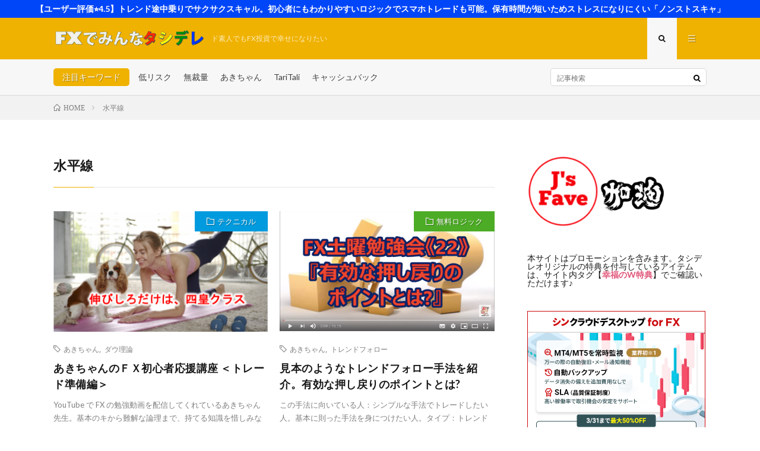

--- FILE ---
content_type: text/html; charset=UTF-8
request_url: https://fx.jzfave.info/tag/%E6%B0%B4%E5%B9%B3%E7%B7%9A/
body_size: 16366
content:
<!DOCTYPE html>
<html lang="ja" prefix="og: http://ogp.me/ns#">
<head prefix="og: http://ogp.me/ns# fb: http://ogp.me/ns/fb# article: http://ogp.me/ns/article#">
<meta charset="UTF-8">
<title>水平線│FXでみんなタシデレ</title>
<meta name='robots' content='max-image-preview:large' />
<style id='wp-img-auto-sizes-contain-inline-css' type='text/css'>
img:is([sizes=auto i],[sizes^="auto," i]){contain-intrinsic-size:3000px 1500px}
/*# sourceURL=wp-img-auto-sizes-contain-inline-css */
</style>
<style id='wp-block-library-inline-css' type='text/css'>
:root{--wp-block-synced-color:#7a00df;--wp-block-synced-color--rgb:122,0,223;--wp-bound-block-color:var(--wp-block-synced-color);--wp-editor-canvas-background:#ddd;--wp-admin-theme-color:#007cba;--wp-admin-theme-color--rgb:0,124,186;--wp-admin-theme-color-darker-10:#006ba1;--wp-admin-theme-color-darker-10--rgb:0,107,160.5;--wp-admin-theme-color-darker-20:#005a87;--wp-admin-theme-color-darker-20--rgb:0,90,135;--wp-admin-border-width-focus:2px}@media (min-resolution:192dpi){:root{--wp-admin-border-width-focus:1.5px}}.wp-element-button{cursor:pointer}:root .has-very-light-gray-background-color{background-color:#eee}:root .has-very-dark-gray-background-color{background-color:#313131}:root .has-very-light-gray-color{color:#eee}:root .has-very-dark-gray-color{color:#313131}:root .has-vivid-green-cyan-to-vivid-cyan-blue-gradient-background{background:linear-gradient(135deg,#00d084,#0693e3)}:root .has-purple-crush-gradient-background{background:linear-gradient(135deg,#34e2e4,#4721fb 50%,#ab1dfe)}:root .has-hazy-dawn-gradient-background{background:linear-gradient(135deg,#faaca8,#dad0ec)}:root .has-subdued-olive-gradient-background{background:linear-gradient(135deg,#fafae1,#67a671)}:root .has-atomic-cream-gradient-background{background:linear-gradient(135deg,#fdd79a,#004a59)}:root .has-nightshade-gradient-background{background:linear-gradient(135deg,#330968,#31cdcf)}:root .has-midnight-gradient-background{background:linear-gradient(135deg,#020381,#2874fc)}:root{--wp--preset--font-size--normal:16px;--wp--preset--font-size--huge:42px}.has-regular-font-size{font-size:1em}.has-larger-font-size{font-size:2.625em}.has-normal-font-size{font-size:var(--wp--preset--font-size--normal)}.has-huge-font-size{font-size:var(--wp--preset--font-size--huge)}.has-text-align-center{text-align:center}.has-text-align-left{text-align:left}.has-text-align-right{text-align:right}.has-fit-text{white-space:nowrap!important}#end-resizable-editor-section{display:none}.aligncenter{clear:both}.items-justified-left{justify-content:flex-start}.items-justified-center{justify-content:center}.items-justified-right{justify-content:flex-end}.items-justified-space-between{justify-content:space-between}.screen-reader-text{border:0;clip-path:inset(50%);height:1px;margin:-1px;overflow:hidden;padding:0;position:absolute;width:1px;word-wrap:normal!important}.screen-reader-text:focus{background-color:#ddd;clip-path:none;color:#444;display:block;font-size:1em;height:auto;left:5px;line-height:normal;padding:15px 23px 14px;text-decoration:none;top:5px;width:auto;z-index:100000}html :where(.has-border-color){border-style:solid}html :where([style*=border-top-color]){border-top-style:solid}html :where([style*=border-right-color]){border-right-style:solid}html :where([style*=border-bottom-color]){border-bottom-style:solid}html :where([style*=border-left-color]){border-left-style:solid}html :where([style*=border-width]){border-style:solid}html :where([style*=border-top-width]){border-top-style:solid}html :where([style*=border-right-width]){border-right-style:solid}html :where([style*=border-bottom-width]){border-bottom-style:solid}html :where([style*=border-left-width]){border-left-style:solid}html :where(img[class*=wp-image-]){height:auto;max-width:100%}:where(figure){margin:0 0 1em}html :where(.is-position-sticky){--wp-admin--admin-bar--position-offset:var(--wp-admin--admin-bar--height,0px)}@media screen and (max-width:600px){html :where(.is-position-sticky){--wp-admin--admin-bar--position-offset:0px}}

/*# sourceURL=wp-block-library-inline-css */
</style><style id='wp-block-heading-inline-css' type='text/css'>
h1:where(.wp-block-heading).has-background,h2:where(.wp-block-heading).has-background,h3:where(.wp-block-heading).has-background,h4:where(.wp-block-heading).has-background,h5:where(.wp-block-heading).has-background,h6:where(.wp-block-heading).has-background{padding:1.25em 2.375em}h1.has-text-align-left[style*=writing-mode]:where([style*=vertical-lr]),h1.has-text-align-right[style*=writing-mode]:where([style*=vertical-rl]),h2.has-text-align-left[style*=writing-mode]:where([style*=vertical-lr]),h2.has-text-align-right[style*=writing-mode]:where([style*=vertical-rl]),h3.has-text-align-left[style*=writing-mode]:where([style*=vertical-lr]),h3.has-text-align-right[style*=writing-mode]:where([style*=vertical-rl]),h4.has-text-align-left[style*=writing-mode]:where([style*=vertical-lr]),h4.has-text-align-right[style*=writing-mode]:where([style*=vertical-rl]),h5.has-text-align-left[style*=writing-mode]:where([style*=vertical-lr]),h5.has-text-align-right[style*=writing-mode]:where([style*=vertical-rl]),h6.has-text-align-left[style*=writing-mode]:where([style*=vertical-lr]),h6.has-text-align-right[style*=writing-mode]:where([style*=vertical-rl]){rotate:180deg}
/*# sourceURL=https://fx.jzfave.info/wp-includes/blocks/heading/style.min.css */
</style>
<style id='wp-block-image-inline-css' type='text/css'>
.wp-block-image>a,.wp-block-image>figure>a{display:inline-block}.wp-block-image img{box-sizing:border-box;height:auto;max-width:100%;vertical-align:bottom}@media not (prefers-reduced-motion){.wp-block-image img.hide{visibility:hidden}.wp-block-image img.show{animation:show-content-image .4s}}.wp-block-image[style*=border-radius] img,.wp-block-image[style*=border-radius]>a{border-radius:inherit}.wp-block-image.has-custom-border img{box-sizing:border-box}.wp-block-image.aligncenter{text-align:center}.wp-block-image.alignfull>a,.wp-block-image.alignwide>a{width:100%}.wp-block-image.alignfull img,.wp-block-image.alignwide img{height:auto;width:100%}.wp-block-image .aligncenter,.wp-block-image .alignleft,.wp-block-image .alignright,.wp-block-image.aligncenter,.wp-block-image.alignleft,.wp-block-image.alignright{display:table}.wp-block-image .aligncenter>figcaption,.wp-block-image .alignleft>figcaption,.wp-block-image .alignright>figcaption,.wp-block-image.aligncenter>figcaption,.wp-block-image.alignleft>figcaption,.wp-block-image.alignright>figcaption{caption-side:bottom;display:table-caption}.wp-block-image .alignleft{float:left;margin:.5em 1em .5em 0}.wp-block-image .alignright{float:right;margin:.5em 0 .5em 1em}.wp-block-image .aligncenter{margin-left:auto;margin-right:auto}.wp-block-image :where(figcaption){margin-bottom:1em;margin-top:.5em}.wp-block-image.is-style-circle-mask img{border-radius:9999px}@supports ((-webkit-mask-image:none) or (mask-image:none)) or (-webkit-mask-image:none){.wp-block-image.is-style-circle-mask img{border-radius:0;-webkit-mask-image:url('data:image/svg+xml;utf8,<svg viewBox="0 0 100 100" xmlns="http://www.w3.org/2000/svg"><circle cx="50" cy="50" r="50"/></svg>');mask-image:url('data:image/svg+xml;utf8,<svg viewBox="0 0 100 100" xmlns="http://www.w3.org/2000/svg"><circle cx="50" cy="50" r="50"/></svg>');mask-mode:alpha;-webkit-mask-position:center;mask-position:center;-webkit-mask-repeat:no-repeat;mask-repeat:no-repeat;-webkit-mask-size:contain;mask-size:contain}}:root :where(.wp-block-image.is-style-rounded img,.wp-block-image .is-style-rounded img){border-radius:9999px}.wp-block-image figure{margin:0}.wp-lightbox-container{display:flex;flex-direction:column;position:relative}.wp-lightbox-container img{cursor:zoom-in}.wp-lightbox-container img:hover+button{opacity:1}.wp-lightbox-container button{align-items:center;backdrop-filter:blur(16px) saturate(180%);background-color:#5a5a5a40;border:none;border-radius:4px;cursor:zoom-in;display:flex;height:20px;justify-content:center;opacity:0;padding:0;position:absolute;right:16px;text-align:center;top:16px;width:20px;z-index:100}@media not (prefers-reduced-motion){.wp-lightbox-container button{transition:opacity .2s ease}}.wp-lightbox-container button:focus-visible{outline:3px auto #5a5a5a40;outline:3px auto -webkit-focus-ring-color;outline-offset:3px}.wp-lightbox-container button:hover{cursor:pointer;opacity:1}.wp-lightbox-container button:focus{opacity:1}.wp-lightbox-container button:focus,.wp-lightbox-container button:hover,.wp-lightbox-container button:not(:hover):not(:active):not(.has-background){background-color:#5a5a5a40;border:none}.wp-lightbox-overlay{box-sizing:border-box;cursor:zoom-out;height:100vh;left:0;overflow:hidden;position:fixed;top:0;visibility:hidden;width:100%;z-index:100000}.wp-lightbox-overlay .close-button{align-items:center;cursor:pointer;display:flex;justify-content:center;min-height:40px;min-width:40px;padding:0;position:absolute;right:calc(env(safe-area-inset-right) + 16px);top:calc(env(safe-area-inset-top) + 16px);z-index:5000000}.wp-lightbox-overlay .close-button:focus,.wp-lightbox-overlay .close-button:hover,.wp-lightbox-overlay .close-button:not(:hover):not(:active):not(.has-background){background:none;border:none}.wp-lightbox-overlay .lightbox-image-container{height:var(--wp--lightbox-container-height);left:50%;overflow:hidden;position:absolute;top:50%;transform:translate(-50%,-50%);transform-origin:top left;width:var(--wp--lightbox-container-width);z-index:9999999999}.wp-lightbox-overlay .wp-block-image{align-items:center;box-sizing:border-box;display:flex;height:100%;justify-content:center;margin:0;position:relative;transform-origin:0 0;width:100%;z-index:3000000}.wp-lightbox-overlay .wp-block-image img{height:var(--wp--lightbox-image-height);min-height:var(--wp--lightbox-image-height);min-width:var(--wp--lightbox-image-width);width:var(--wp--lightbox-image-width)}.wp-lightbox-overlay .wp-block-image figcaption{display:none}.wp-lightbox-overlay button{background:none;border:none}.wp-lightbox-overlay .scrim{background-color:#fff;height:100%;opacity:.9;position:absolute;width:100%;z-index:2000000}.wp-lightbox-overlay.active{visibility:visible}@media not (prefers-reduced-motion){.wp-lightbox-overlay.active{animation:turn-on-visibility .25s both}.wp-lightbox-overlay.active img{animation:turn-on-visibility .35s both}.wp-lightbox-overlay.show-closing-animation:not(.active){animation:turn-off-visibility .35s both}.wp-lightbox-overlay.show-closing-animation:not(.active) img{animation:turn-off-visibility .25s both}.wp-lightbox-overlay.zoom.active{animation:none;opacity:1;visibility:visible}.wp-lightbox-overlay.zoom.active .lightbox-image-container{animation:lightbox-zoom-in .4s}.wp-lightbox-overlay.zoom.active .lightbox-image-container img{animation:none}.wp-lightbox-overlay.zoom.active .scrim{animation:turn-on-visibility .4s forwards}.wp-lightbox-overlay.zoom.show-closing-animation:not(.active){animation:none}.wp-lightbox-overlay.zoom.show-closing-animation:not(.active) .lightbox-image-container{animation:lightbox-zoom-out .4s}.wp-lightbox-overlay.zoom.show-closing-animation:not(.active) .lightbox-image-container img{animation:none}.wp-lightbox-overlay.zoom.show-closing-animation:not(.active) .scrim{animation:turn-off-visibility .4s forwards}}@keyframes show-content-image{0%{visibility:hidden}99%{visibility:hidden}to{visibility:visible}}@keyframes turn-on-visibility{0%{opacity:0}to{opacity:1}}@keyframes turn-off-visibility{0%{opacity:1;visibility:visible}99%{opacity:0;visibility:visible}to{opacity:0;visibility:hidden}}@keyframes lightbox-zoom-in{0%{transform:translate(calc((-100vw + var(--wp--lightbox-scrollbar-width))/2 + var(--wp--lightbox-initial-left-position)),calc(-50vh + var(--wp--lightbox-initial-top-position))) scale(var(--wp--lightbox-scale))}to{transform:translate(-50%,-50%) scale(1)}}@keyframes lightbox-zoom-out{0%{transform:translate(-50%,-50%) scale(1);visibility:visible}99%{visibility:visible}to{transform:translate(calc((-100vw + var(--wp--lightbox-scrollbar-width))/2 + var(--wp--lightbox-initial-left-position)),calc(-50vh + var(--wp--lightbox-initial-top-position))) scale(var(--wp--lightbox-scale));visibility:hidden}}
/*# sourceURL=https://fx.jzfave.info/wp-includes/blocks/image/style.min.css */
</style>
<style id='wp-block-buttons-inline-css' type='text/css'>
.wp-block-buttons{box-sizing:border-box}.wp-block-buttons.is-vertical{flex-direction:column}.wp-block-buttons.is-vertical>.wp-block-button:last-child{margin-bottom:0}.wp-block-buttons>.wp-block-button{display:inline-block;margin:0}.wp-block-buttons.is-content-justification-left{justify-content:flex-start}.wp-block-buttons.is-content-justification-left.is-vertical{align-items:flex-start}.wp-block-buttons.is-content-justification-center{justify-content:center}.wp-block-buttons.is-content-justification-center.is-vertical{align-items:center}.wp-block-buttons.is-content-justification-right{justify-content:flex-end}.wp-block-buttons.is-content-justification-right.is-vertical{align-items:flex-end}.wp-block-buttons.is-content-justification-space-between{justify-content:space-between}.wp-block-buttons.aligncenter{text-align:center}.wp-block-buttons:not(.is-content-justification-space-between,.is-content-justification-right,.is-content-justification-left,.is-content-justification-center) .wp-block-button.aligncenter{margin-left:auto;margin-right:auto;width:100%}.wp-block-buttons[style*=text-decoration] .wp-block-button,.wp-block-buttons[style*=text-decoration] .wp-block-button__link{text-decoration:inherit}.wp-block-buttons.has-custom-font-size .wp-block-button__link{font-size:inherit}.wp-block-buttons .wp-block-button__link{width:100%}.wp-block-button.aligncenter{text-align:center}
/*# sourceURL=https://fx.jzfave.info/wp-includes/blocks/buttons/style.min.css */
</style>
<style id='wp-block-tag-cloud-inline-css' type='text/css'>
.wp-block-tag-cloud{box-sizing:border-box}.wp-block-tag-cloud.aligncenter{justify-content:center;text-align:center}.wp-block-tag-cloud a{display:inline-block;margin-right:5px}.wp-block-tag-cloud span{display:inline-block;margin-left:5px;text-decoration:none}:root :where(.wp-block-tag-cloud.is-style-outline){display:flex;flex-wrap:wrap;gap:1ch}:root :where(.wp-block-tag-cloud.is-style-outline a){border:1px solid;font-size:unset!important;margin-right:0;padding:1ch 2ch;text-decoration:none!important}
/*# sourceURL=https://fx.jzfave.info/wp-includes/blocks/tag-cloud/style.min.css */
</style>
<style id='wp-block-paragraph-inline-css' type='text/css'>
.is-small-text{font-size:.875em}.is-regular-text{font-size:1em}.is-large-text{font-size:2.25em}.is-larger-text{font-size:3em}.has-drop-cap:not(:focus):first-letter{float:left;font-size:8.4em;font-style:normal;font-weight:100;line-height:.68;margin:.05em .1em 0 0;text-transform:uppercase}body.rtl .has-drop-cap:not(:focus):first-letter{float:none;margin-left:.1em}p.has-drop-cap.has-background{overflow:hidden}:root :where(p.has-background){padding:1.25em 2.375em}:where(p.has-text-color:not(.has-link-color)) a{color:inherit}p.has-text-align-left[style*="writing-mode:vertical-lr"],p.has-text-align-right[style*="writing-mode:vertical-rl"]{rotate:180deg}
/*# sourceURL=https://fx.jzfave.info/wp-includes/blocks/paragraph/style.min.css */
</style>
<style id='global-styles-inline-css' type='text/css'>
:root{--wp--preset--aspect-ratio--square: 1;--wp--preset--aspect-ratio--4-3: 4/3;--wp--preset--aspect-ratio--3-4: 3/4;--wp--preset--aspect-ratio--3-2: 3/2;--wp--preset--aspect-ratio--2-3: 2/3;--wp--preset--aspect-ratio--16-9: 16/9;--wp--preset--aspect-ratio--9-16: 9/16;--wp--preset--color--black: #000000;--wp--preset--color--cyan-bluish-gray: #abb8c3;--wp--preset--color--white: #ffffff;--wp--preset--color--pale-pink: #f78da7;--wp--preset--color--vivid-red: #cf2e2e;--wp--preset--color--luminous-vivid-orange: #ff6900;--wp--preset--color--luminous-vivid-amber: #fcb900;--wp--preset--color--light-green-cyan: #7bdcb5;--wp--preset--color--vivid-green-cyan: #00d084;--wp--preset--color--pale-cyan-blue: #8ed1fc;--wp--preset--color--vivid-cyan-blue: #0693e3;--wp--preset--color--vivid-purple: #9b51e0;--wp--preset--gradient--vivid-cyan-blue-to-vivid-purple: linear-gradient(135deg,rgb(6,147,227) 0%,rgb(155,81,224) 100%);--wp--preset--gradient--light-green-cyan-to-vivid-green-cyan: linear-gradient(135deg,rgb(122,220,180) 0%,rgb(0,208,130) 100%);--wp--preset--gradient--luminous-vivid-amber-to-luminous-vivid-orange: linear-gradient(135deg,rgb(252,185,0) 0%,rgb(255,105,0) 100%);--wp--preset--gradient--luminous-vivid-orange-to-vivid-red: linear-gradient(135deg,rgb(255,105,0) 0%,rgb(207,46,46) 100%);--wp--preset--gradient--very-light-gray-to-cyan-bluish-gray: linear-gradient(135deg,rgb(238,238,238) 0%,rgb(169,184,195) 100%);--wp--preset--gradient--cool-to-warm-spectrum: linear-gradient(135deg,rgb(74,234,220) 0%,rgb(151,120,209) 20%,rgb(207,42,186) 40%,rgb(238,44,130) 60%,rgb(251,105,98) 80%,rgb(254,248,76) 100%);--wp--preset--gradient--blush-light-purple: linear-gradient(135deg,rgb(255,206,236) 0%,rgb(152,150,240) 100%);--wp--preset--gradient--blush-bordeaux: linear-gradient(135deg,rgb(254,205,165) 0%,rgb(254,45,45) 50%,rgb(107,0,62) 100%);--wp--preset--gradient--luminous-dusk: linear-gradient(135deg,rgb(255,203,112) 0%,rgb(199,81,192) 50%,rgb(65,88,208) 100%);--wp--preset--gradient--pale-ocean: linear-gradient(135deg,rgb(255,245,203) 0%,rgb(182,227,212) 50%,rgb(51,167,181) 100%);--wp--preset--gradient--electric-grass: linear-gradient(135deg,rgb(202,248,128) 0%,rgb(113,206,126) 100%);--wp--preset--gradient--midnight: linear-gradient(135deg,rgb(2,3,129) 0%,rgb(40,116,252) 100%);--wp--preset--font-size--small: 13px;--wp--preset--font-size--medium: 20px;--wp--preset--font-size--large: 36px;--wp--preset--font-size--x-large: 42px;--wp--preset--spacing--20: 0.44rem;--wp--preset--spacing--30: 0.67rem;--wp--preset--spacing--40: 1rem;--wp--preset--spacing--50: 1.5rem;--wp--preset--spacing--60: 2.25rem;--wp--preset--spacing--70: 3.38rem;--wp--preset--spacing--80: 5.06rem;--wp--preset--shadow--natural: 6px 6px 9px rgba(0, 0, 0, 0.2);--wp--preset--shadow--deep: 12px 12px 50px rgba(0, 0, 0, 0.4);--wp--preset--shadow--sharp: 6px 6px 0px rgba(0, 0, 0, 0.2);--wp--preset--shadow--outlined: 6px 6px 0px -3px rgb(255, 255, 255), 6px 6px rgb(0, 0, 0);--wp--preset--shadow--crisp: 6px 6px 0px rgb(0, 0, 0);}:where(.is-layout-flex){gap: 0.5em;}:where(.is-layout-grid){gap: 0.5em;}body .is-layout-flex{display: flex;}.is-layout-flex{flex-wrap: wrap;align-items: center;}.is-layout-flex > :is(*, div){margin: 0;}body .is-layout-grid{display: grid;}.is-layout-grid > :is(*, div){margin: 0;}:where(.wp-block-columns.is-layout-flex){gap: 2em;}:where(.wp-block-columns.is-layout-grid){gap: 2em;}:where(.wp-block-post-template.is-layout-flex){gap: 1.25em;}:where(.wp-block-post-template.is-layout-grid){gap: 1.25em;}.has-black-color{color: var(--wp--preset--color--black) !important;}.has-cyan-bluish-gray-color{color: var(--wp--preset--color--cyan-bluish-gray) !important;}.has-white-color{color: var(--wp--preset--color--white) !important;}.has-pale-pink-color{color: var(--wp--preset--color--pale-pink) !important;}.has-vivid-red-color{color: var(--wp--preset--color--vivid-red) !important;}.has-luminous-vivid-orange-color{color: var(--wp--preset--color--luminous-vivid-orange) !important;}.has-luminous-vivid-amber-color{color: var(--wp--preset--color--luminous-vivid-amber) !important;}.has-light-green-cyan-color{color: var(--wp--preset--color--light-green-cyan) !important;}.has-vivid-green-cyan-color{color: var(--wp--preset--color--vivid-green-cyan) !important;}.has-pale-cyan-blue-color{color: var(--wp--preset--color--pale-cyan-blue) !important;}.has-vivid-cyan-blue-color{color: var(--wp--preset--color--vivid-cyan-blue) !important;}.has-vivid-purple-color{color: var(--wp--preset--color--vivid-purple) !important;}.has-black-background-color{background-color: var(--wp--preset--color--black) !important;}.has-cyan-bluish-gray-background-color{background-color: var(--wp--preset--color--cyan-bluish-gray) !important;}.has-white-background-color{background-color: var(--wp--preset--color--white) !important;}.has-pale-pink-background-color{background-color: var(--wp--preset--color--pale-pink) !important;}.has-vivid-red-background-color{background-color: var(--wp--preset--color--vivid-red) !important;}.has-luminous-vivid-orange-background-color{background-color: var(--wp--preset--color--luminous-vivid-orange) !important;}.has-luminous-vivid-amber-background-color{background-color: var(--wp--preset--color--luminous-vivid-amber) !important;}.has-light-green-cyan-background-color{background-color: var(--wp--preset--color--light-green-cyan) !important;}.has-vivid-green-cyan-background-color{background-color: var(--wp--preset--color--vivid-green-cyan) !important;}.has-pale-cyan-blue-background-color{background-color: var(--wp--preset--color--pale-cyan-blue) !important;}.has-vivid-cyan-blue-background-color{background-color: var(--wp--preset--color--vivid-cyan-blue) !important;}.has-vivid-purple-background-color{background-color: var(--wp--preset--color--vivid-purple) !important;}.has-black-border-color{border-color: var(--wp--preset--color--black) !important;}.has-cyan-bluish-gray-border-color{border-color: var(--wp--preset--color--cyan-bluish-gray) !important;}.has-white-border-color{border-color: var(--wp--preset--color--white) !important;}.has-pale-pink-border-color{border-color: var(--wp--preset--color--pale-pink) !important;}.has-vivid-red-border-color{border-color: var(--wp--preset--color--vivid-red) !important;}.has-luminous-vivid-orange-border-color{border-color: var(--wp--preset--color--luminous-vivid-orange) !important;}.has-luminous-vivid-amber-border-color{border-color: var(--wp--preset--color--luminous-vivid-amber) !important;}.has-light-green-cyan-border-color{border-color: var(--wp--preset--color--light-green-cyan) !important;}.has-vivid-green-cyan-border-color{border-color: var(--wp--preset--color--vivid-green-cyan) !important;}.has-pale-cyan-blue-border-color{border-color: var(--wp--preset--color--pale-cyan-blue) !important;}.has-vivid-cyan-blue-border-color{border-color: var(--wp--preset--color--vivid-cyan-blue) !important;}.has-vivid-purple-border-color{border-color: var(--wp--preset--color--vivid-purple) !important;}.has-vivid-cyan-blue-to-vivid-purple-gradient-background{background: var(--wp--preset--gradient--vivid-cyan-blue-to-vivid-purple) !important;}.has-light-green-cyan-to-vivid-green-cyan-gradient-background{background: var(--wp--preset--gradient--light-green-cyan-to-vivid-green-cyan) !important;}.has-luminous-vivid-amber-to-luminous-vivid-orange-gradient-background{background: var(--wp--preset--gradient--luminous-vivid-amber-to-luminous-vivid-orange) !important;}.has-luminous-vivid-orange-to-vivid-red-gradient-background{background: var(--wp--preset--gradient--luminous-vivid-orange-to-vivid-red) !important;}.has-very-light-gray-to-cyan-bluish-gray-gradient-background{background: var(--wp--preset--gradient--very-light-gray-to-cyan-bluish-gray) !important;}.has-cool-to-warm-spectrum-gradient-background{background: var(--wp--preset--gradient--cool-to-warm-spectrum) !important;}.has-blush-light-purple-gradient-background{background: var(--wp--preset--gradient--blush-light-purple) !important;}.has-blush-bordeaux-gradient-background{background: var(--wp--preset--gradient--blush-bordeaux) !important;}.has-luminous-dusk-gradient-background{background: var(--wp--preset--gradient--luminous-dusk) !important;}.has-pale-ocean-gradient-background{background: var(--wp--preset--gradient--pale-ocean) !important;}.has-electric-grass-gradient-background{background: var(--wp--preset--gradient--electric-grass) !important;}.has-midnight-gradient-background{background: var(--wp--preset--gradient--midnight) !important;}.has-small-font-size{font-size: var(--wp--preset--font-size--small) !important;}.has-medium-font-size{font-size: var(--wp--preset--font-size--medium) !important;}.has-large-font-size{font-size: var(--wp--preset--font-size--large) !important;}.has-x-large-font-size{font-size: var(--wp--preset--font-size--x-large) !important;}
/*# sourceURL=global-styles-inline-css */
</style>

<style id='classic-theme-styles-inline-css' type='text/css'>
/*! This file is auto-generated */
.wp-block-button__link{color:#fff;background-color:#32373c;border-radius:9999px;box-shadow:none;text-decoration:none;padding:calc(.667em + 2px) calc(1.333em + 2px);font-size:1.125em}.wp-block-file__button{background:#32373c;color:#fff;text-decoration:none}
/*# sourceURL=/wp-includes/css/classic-themes.min.css */
</style>
<link rel="https://api.w.org/" href="https://fx.jzfave.info/wp-json/" /><link rel="alternate" title="JSON" type="application/json" href="https://fx.jzfave.info/wp-json/wp/v2/tags/15" /><link rel="stylesheet" href="https://fx.jzfave.info/wp-content/themes/lionmedia/style.css">
<link rel="stylesheet" href="https://fx.jzfave.info/wp-content/themes/lionmedia/css/icon.css">
<link rel="stylesheet" href="https://fonts.googleapis.com/css?family=Lato:400,700,900">
<meta http-equiv="X-UA-Compatible" content="IE=edge">
<meta name="viewport" content="width=device-width, initial-scale=1, shrink-to-fit=no">
<link rel="dns-prefetch" href="//www.google.com">
<link rel="dns-prefetch" href="//www.google-analytics.com">
<link rel="dns-prefetch" href="//fonts.googleapis.com">
<link rel="dns-prefetch" href="//fonts.gstatic.com">
<link rel="dns-prefetch" href="//pagead2.googlesyndication.com">
<link rel="dns-prefetch" href="//googleads.g.doubleclick.net">
<link rel="dns-prefetch" href="//www.gstatic.com">
<style type="text/css">
.infoHead{background-color:#0046f9;}

.l-header,
.searchNavi__title,
.key__cat,
.eyecatch__cat,
.rankingBox__title,
.categoryDescription,
.pagetop,
.contactTable__header .required,
.heading.heading-primary .heading__bg,
.btn__link:hover,
.widget .tag-cloud-link:hover,
.comment-respond .submit:hover,
.comments__list .comment-reply-link:hover,
.widget .calendar_wrap tbody a:hover,
.comments__list .comment-meta,
.ctaPost__btn{background:#f0b200;}

.heading.heading-first,
.heading.heading-widget::before,
.heading.heading-footer::before,
.btn__link,
.widget .tag-cloud-link,
.comment-respond .submit,
.comments__list .comment-reply-link,
.content a:hover,
.t-light .l-footer,
.ctaPost__btn{border-color:#f0b200;}

.categoryBox__title,
.dateList__item a[rel=tag]:hover,
.dateList__item a[rel=category]:hover,
.copySns__copyLink:hover,
.btn__link,
.widget .tag-cloud-link,
.comment-respond .submit,
.comments__list .comment-reply-link,
.widget a:hover,
.widget ul li .rsswidget,
.content a,
.related__title,
.ctaPost__btn:hover{color:#f0b200;}

.c-user01 {color:#dd3333 !important}
.bgc-user01 {background:#dd3333 !important}
.hc-user01:hover {color:#dd3333 !important}
.c-user02 {color:#dd9933 !important}
.bgc-user02 {background:#dd9933 !important}
.hc-user02:hover {color:#dd9933 !important}
.c-user03 {color:#f2f200 !important}
.bgc-user03 {background:#f2f200 !important}
.hc-user03:hover {color:#f2f200 !important}
.c-user04 {color:#81d742 !important}
.bgc-user04 {background:#81d742 !important}
.hc-user04:hover {color:#81d742 !important}
.c-user05 {color:#1e73be !important}
.bgc-user05 {background:#1e73be !important}
.hc-user05:hover {color:#1e73be !important}

</style>
<meta property="og:site_name" content="FXでみんなタシデレ" />
<meta property="og:type" content="website" />
<meta property="og:title" content="水平線│FXでみんなタシデレ" />
<meta property="og:description" content="ド素人でもFX投資で幸せになりたい" />
<meta property="og:url" content="https://fx.jzfave.info/tag/%e3%81%82%e3%81%8d%e3%81%a1%e3%82%83%e3%82%93/" />
<meta property="og:image" content="https://fx.jzfave.info/wp-content/themes/lionmedia/img/img_no.gif" />
<meta name="twitter:card" content="summary" />

<script>
  (function(i,s,o,g,r,a,m){i['GoogleAnalyticsObject']=r;i[r]=i[r]||function(){
  (i[r].q=i[r].q||[]).push(arguments)},i[r].l=1*new Date();a=s.createElement(o),
  m=s.getElementsByTagName(o)[0];a.async=1;a.src=g;m.parentNode.insertBefore(a,m)
  })(window,document,'script','https://www.google-analytics.com/analytics.js','ga');

  ga('create', 'UA-154638289-1', 'auto');
  ga('send', 'pageview');
</script>


</head>
<body class="t-light">

    <div class="infoHead">
    <a class="infoHead__link" href="https://www.gogojungle.co.jp/re/feeRkGdlNtZDanb">      【ユーザー評価⭐️4.5】トレンド途中乗りでサクサクスキャル。初心者にもわかりやすいロジックでスマホトレードも可能。保有時間が短いためストレスになりにくい「ノンストスキャ」    </a>  </div>
  
  <!--l-header-->
  <header class="l-header">
    <div class="container">
      
      <div class="siteTitle">

              <p class="siteTitle__logo">
          <a class="siteTitle__link" href="https://fx.jzfave.info">
            <img src="https://fx.jzfave.info/wp-content/uploads/2019/11/FXdeminnatashidelek-logo1-1.png" class="siteTitle__img" alt="FXでみんなタシデレ" width="1500" height="176" >          </a>
          <span class="siteTitle__sub">ド素人でもFX投資で幸せになりたい</span>
		</p>	        </div>
      
      <nav class="menuNavi">      
                <ul class="menuNavi__list">
		              <li class="menuNavi__item u-txtShdw"><span class="menuNavi__link menuNavi__link-current icon-search" id="menuNavi__search" onclick="toggle__search();"></span></li>
            <li class="menuNavi__item u-txtShdw"><span class="menuNavi__link icon-menu" id="menuNavi__menu" onclick="toggle__menu();"></span></li>
                  </ul>
      </nav>
      
    </div>
  </header>
  <!--/l-header-->
  
  <!--l-extra-->
        <div class="l-extra" id="extra__search">
      <div class="container">
        <div class="searchNavi">
                    <div class="searchNavi__title u-txtShdw">注目キーワード</div>
          <ul class="searchNavi__list">
                          <li class="searchNavi__item"><a class="searchNavi__link" href="https://fx.jzfave.info/?s=低リスク">低リスク</a></li>
                          <li class="searchNavi__item"><a class="searchNavi__link" href="https://fx.jzfave.info/?s=無裁量">無裁量</a></li>
                          <li class="searchNavi__item"><a class="searchNavi__link" href="https://fx.jzfave.info/?s=あきちゃん">あきちゃん</a></li>
                          <li class="searchNavi__item"><a class="searchNavi__link" href="https://fx.jzfave.info/?s=TariTali">TariTali</a></li>
                          <li class="searchNavi__item"><a class="searchNavi__link" href="https://fx.jzfave.info/?s=キャッシュバック">キャッシュバック</a></li>
			          </ul>
                    
                <div class="searchBox">
        <form class="searchBox__form" method="get" target="_top" action="https://fx.jzfave.info/" >
          <input class="searchBox__input" type="text" maxlength="50" name="s" placeholder="記事検索"><button class="searchBox__submit icon-search" type="submit" value="search"> </button>
        </form>
      </div>        </div>
      </div>
    </div>
        
    <div class="l-extraNone" id="extra__menu">
      <div class="container container-max">
        <nav class="globalNavi">
          <ul class="globalNavi__list">
          	        <li id="menu-item-324" class="menu-item menu-item-type-custom menu-item-object-custom menu-item-home menu-item-324"><a href="http://fx.jzfave.info/">ホーム</a></li>
<li id="menu-item-327" class="menu-item menu-item-type-post_type menu-item-object-page menu-item-327"><a href="https://fx.jzfave.info/about/">当サイトについて</a></li>
	                                    </ul>
        </nav>
      </div>
    </div>
  <!--/l-extra-->

<div class="breadcrumb" ><div class="container" ><ul class="breadcrumb__list"><li class="breadcrumb__item" itemscope itemtype="http://data-vocabulary.org/Breadcrumb"><a href="https://fx.jzfave.info/" itemprop="url"><span class="icon-home" itemprop="title">HOME</span></a></li><li class="breadcrumb__item">水平線</li></ul></div></div>   
  <!-- l-wrapper -->
  <div class="l-wrapper">
	
    <!-- l-main -->
    <main class="l-main">
	  
            <header class="archiveTitle">
        <h1 class="heading heading-first">水平線</h1>
		      </header>
            
      	  
	          <div class="archive">
	    	                  <article class="archiveItem
	        ">
        
        <div class="eyecatch eyecatch-archive">
                    <span class="eyecatch__cat bgc-blue u-txtShdw"><a href="https://fx.jzfave.info/category/technical/" rel="category tag">テクニカル</a></span>
          <a href="https://fx.jzfave.info/akichan-step-by-step-1/"><img width="730" height="410" src="https://fx.jzfave.info/wp-content/uploads/2022/07/nobishirodakewa4koukurasu2-730x410.png" class="attachment-icatch size-icatch wp-post-image" alt="" decoding="async" fetchpriority="high" /></a>
        </div>
        
                <ul class="dateList dateList-archive">
                              <li class="dateList__item icon-tag"><a href="https://fx.jzfave.info/tag/%e3%81%82%e3%81%8d%e3%81%a1%e3%82%83%e3%82%93/" rel="tag">あきちゃん</a><span>, </span><a href="https://fx.jzfave.info/tag/%e3%83%80%e3%82%a6%e7%90%86%e8%ab%96/" rel="tag">ダウ理論</a><span>, </span></li>
                  </ul>
        
        <h2 class="heading heading-archive">
          <a class=" hc-blue" href="https://fx.jzfave.info/akichan-step-by-step-1/">あきちゃんのＦＸ初心者応援講座 ＜トレード準備編＞</a>
        </h2>
        
        <p class="archiveItem__text">
		  YouTube で FX の勉強動画を配信してくれているあきちゃん先生。基本のキから難解な論理まで、持てる知識を惜しみなく無料動画の中で提供してくださっていて、この配信を見て実力を身につけたトレーダー [&hellip;]        </p>
        
        <div class="btn btn-right">
          <a class="btn__link" href="https://fx.jzfave.info/akichan-step-by-step-1/">続きを読む</a>
        </div>
      
      </article>
		  		  			                  <article class="archiveItem
	        ">
        
        <div class="eyecatch eyecatch-archive">
                    <span class="eyecatch__cat bgc-green u-txtShdw"><a href="https://fx.jzfave.info/category/logics-for-free/" rel="category tag">無料ロジック</a></span>
          <a href="https://fx.jzfave.info/akichan1/"><img width="715" height="400" src="https://fx.jzfave.info/wp-content/uploads/2020/01/akichan-effective-pull-back-trade.png" class="attachment-icatch size-icatch wp-post-image" alt="" decoding="async" /></a>
        </div>
        
                <ul class="dateList dateList-archive">
                              <li class="dateList__item icon-tag"><a href="https://fx.jzfave.info/tag/%e3%81%82%e3%81%8d%e3%81%a1%e3%82%83%e3%82%93/" rel="tag">あきちゃん</a><span>, </span><a href="https://fx.jzfave.info/tag/%e3%83%88%e3%83%ac%e3%83%b3%e3%83%89%e3%83%95%e3%82%a9%e3%83%ad%e3%83%bc/" rel="tag">トレンドフォロー</a><span>, </span></li>
                  </ul>
        
        <h2 class="heading heading-archive">
          <a class=" hc-green" href="https://fx.jzfave.info/akichan1/">見本のようなトレンドフォロー手法を紹介。有効な押し戻りのポイントとは?</a>
        </h2>
        
        <p class="archiveItem__text">
		  この手法に向いている人：シンプルな手法でトレードしたい人。基本に則った手法を身につけたい人。タイプ：トレンドフォロー時間足：１時間足以上取引頻度：月間１〜１０回（1時間足チャートの場合）勝率：約８割も [&hellip;]        </p>
        
        <div class="btn btn-right">
          <a class="btn__link" href="https://fx.jzfave.info/akichan1/">続きを読む</a>
        </div>
      
      </article>
		  		  			                  <article class="archiveItem
	        ">
        
        <div class="eyecatch eyecatch-archive">
                    <span class="eyecatch__cat bgc-blue u-txtShdw"><a href="https://fx.jzfave.info/category/technical/" rel="category tag">テクニカル</a></span>
          <a href="https://fx.jzfave.info/horizontal/"><img width="730" height="410" src="https://fx.jzfave.info/wp-content/uploads/2020/01/seirisiyo-1-730x410.png" class="attachment-icatch size-icatch wp-post-image" alt="" decoding="async" /></a>
        </div>
        
                <ul class="dateList dateList-archive">
                              <li class="dateList__item icon-tag"><a href="https://fx.jzfave.info/tag/holizontal-line/" rel="tag">holizontal line</a><span>, </span><a href="https://fx.jzfave.info/tag/%e3%82%a8%e3%83%ad%e3%83%a9%e3%82%a4%e3%83%b3/" rel="tag">エロライン</a><span>, </span></li>
                  </ul>
        
        <h2 class="heading heading-archive">
          <a class=" hc-blue" href="https://fx.jzfave.info/horizontal/">相場の過去、現在、未来に引く水平線</a>
        </h2>
        
        <p class="archiveItem__text">
		  「レジサポを制するものは相場を制する」といいます。 レジサポとは、斜め線や移動平均線の場合もありますが、多くの場合は「水平線」のことを指します。 つまり、水平線をマスターすることはトレードをマスターす [&hellip;]        </p>
        
        <div class="btn btn-right">
          <a class="btn__link" href="https://fx.jzfave.info/horizontal/">続きを読む</a>
        </div>
      
      </article>
		  		  		        </div>
	  	  
	        
    </main>
    <!-- /l-main -->
    
	    <!-- l-sidebar -->
          <div class="l-sidebar">
	  
	          <aside class="widget">			<div class="textwidget"><p><img loading="lazy" decoding="async" class="alignnone  wp-image-11" src="https://fx.jzfave.info/wp-content/uploads/2019/10/jsfave-logo-150x150.png" alt="" width="120" height="120" /><img loading="lazy" decoding="async" class="alignnone wp-image-289 " src="https://fx.jzfave.info/wp-content/uploads/2019/12/hong-kong-gayao-150x150.png" alt="" width="114" height="114" /></p>
</div>
		</aside><aside class="widget">
<p>本サイトはプロモーションを含みます。タシデレオリジナルの特典を付与しているアイテムは、サイト内タグ【<strong><a href="https://fx.jzfave.info/tag/幸福のw特典/"><mark style="background-color:rgba(0, 0, 0, 0);color:#e05578" class="has-inline-color">幸福のW特典</mark></a></strong>】でご確認いただけます♪</p>
</aside><aside class="widget"><a href="https://px.a8.net/svt/ejp?a8mat=3Z0DF5+1PBQEI+5GDG+HWPVL" rel="nofollow">
<img loading="lazy" decoding="async" border="0" width="300" height="250" alt="" src="https://www22.a8.net/svt/bgt?aid=240202481103&wid=004&eno=01&mid=s00000025450003008000&mc=1"></a>
<img loading="lazy" decoding="async" border="0" width="1" height="1" src="https://www18.a8.net/0.gif?a8mat=3Z0DF5+1PBQEI+5GDG+HWPVL" alt=""></aside><aside class="widget"><h2 class="heading heading-widget">最近の投稿</h2>            <ol class="imgListWidget">
                              
              <li class="imgListWidget__item">
                <a class="imgListWidget__borderBox" href="https://fx.jzfave.info/202512record/" title="２０２５年１２月収支（自動売買）"><span>
                                  <img width="150" height="150" src="https://fx.jzfave.info/wp-content/uploads/2026/01/image-150x150.png" class="attachment-thumbnail size-thumbnail wp-post-image" alt="tree" decoding="async" loading="lazy" />                                </span></a>
                <h3 class="imgListWidget__title">
                  <a href="https://fx.jzfave.info/202512record/">２０２５年１２月収支（自動売買）</a>
                                  </h3>
              </li>
                              
              <li class="imgListWidget__item">
                <a class="imgListWidget__borderBox" href="https://fx.jzfave.info/202511record/" title="２０２５年１１月収支（自動売買）"><span>
                                  <img width="150" height="150" src="https://fx.jzfave.info/wp-content/uploads/2025/11/スクリーンショット-2025-11-15-午後5.16.00-150x150.png" class="attachment-thumbnail size-thumbnail wp-post-image" alt="" decoding="async" loading="lazy" />                                </span></a>
                <h3 class="imgListWidget__title">
                  <a href="https://fx.jzfave.info/202511record/">２０２５年１１月収支（自動売買）</a>
                                  </h3>
              </li>
                              
              <li class="imgListWidget__item">
                <a class="imgListWidget__borderBox" href="https://fx.jzfave.info/support-hongkong/" title="【香港加油企画】タシデレ厳選EA５本&#x203c;&#xfe0f;紹介報酬を支援金にします"><span>
                                  <img width="150" height="150" src="https://fx.jzfave.info/wp-content/uploads/2024/01/shientendenko-150x150.png" class="attachment-thumbnail size-thumbnail wp-post-image" alt="" decoding="async" loading="lazy" />                                </span></a>
                <h3 class="imgListWidget__title">
                  <a href="https://fx.jzfave.info/support-hongkong/">【香港加油企画】タシデレ厳選EA５本&#x203c;&#xfe0f;紹介報酬を支援金にします</a>
                                  </h3>
              </li>
                              
              <li class="imgListWidget__item">
                <a class="imgListWidget__borderBox" href="https://fx.jzfave.info/nanchanpinchaneurgbp/" title="【応援企画】ナンちゃんピンちゃんユーロポンのリアルな実績を公開します"><span>
                                  <img width="150" height="150" src="https://fx.jzfave.info/wp-content/uploads/2025/12/teirisukuxanteiseiwasaikousenryoku-150x150.png" class="attachment-thumbnail size-thumbnail wp-post-image" alt="" decoding="async" loading="lazy" />                                </span></a>
                <h3 class="imgListWidget__title">
                  <a href="https://fx.jzfave.info/nanchanpinchaneurgbp/">【応援企画】ナンちゃんピンちゃんユーロポンのリアルな実績を公開します</a>
                                  </h3>
              </li>
                              
              <li class="imgListWidget__item">
                <a class="imgListWidget__borderBox" href="https://fx.jzfave.info/202510record/" title="２０２５年１０月収支（自動売買）"><span>
                                  <img width="150" height="150" src="https://fx.jzfave.info/wp-content/uploads/2022/11/tree-202210-150x150.jpg" class="attachment-thumbnail size-thumbnail wp-post-image" alt="" decoding="async" loading="lazy" />                                </span></a>
                <h3 class="imgListWidget__title">
                  <a href="https://fx.jzfave.info/202510record/">２０２５年１０月収支（自動売買）</a>
                                  </h3>
              </li>
                          </ol>
            </aside><aside class="widget">      <div class="searchBox">
        <form class="searchBox__form" method="get" target="_top" action="https://fx.jzfave.info/" >
          <input class="searchBox__input" type="text" maxlength="50" name="s" placeholder="記事検索"><button class="searchBox__submit icon-search" type="submit" value="search"> </button>
        </form>
      </div></aside>	  	  
	        <div class="widgetSticky">
        <aside class="widget widget-sticky">
<figure class="wp-block-image size-full"><a href="https://fx.jzfave.info/myeatoolbox/"><img loading="lazy" decoding="async" width="485" height="250" src="https://fx.jzfave.info/wp-content/uploads/2025/07/my-EAToolBox-sidebar2.png" alt="" class="wp-image-7904"/></a></figure>
</aside><aside class="widget widget-sticky">
<figure class="wp-block-image size-large is-resized"><a href="https://taritali.com/client/click.php?id=3232"><img loading="lazy" decoding="async" width="673" height="1024" src="https://fx.jzfave.info/wp-content/uploads/2024/10/TariTali-400-banner-e1727811694708-673x1024.png" alt="" class="wp-image-7402" style="width:353px;height:auto"/></a></figure>
</aside><aside class="widget widget-sticky">
<figure class="wp-block-image size-full"><a href="https://taritali.com/client/click.php?id=3232&amp;r=https://taritali.com/usermanual/ea"><img loading="lazy" decoding="async" width="446" height="156" src="https://fx.jzfave.info/wp-content/uploads/2023/03/image-2.png" alt="" class="wp-image-5994"/></a></figure>
</aside><aside class="widget widget-sticky"><script src="https://ea-bank.com/dykq/zb005_35u9hr.js"></script><a href="https://ea-bank.jp/l/c/eQOTFmWh/qVPM3vzw/"><img class="zb005_35u9hr"></a></aside><aside class="widget widget-sticky">
<figure class="wp-block-image size-large"><a href="https://fx.jzfave.info/low-risk-ea-2022/"><img loading="lazy" decoding="async" width="1024" height="719" src="https://fx.jzfave.info/wp-content/uploads/2022/08/zeroen-jidoubaibai-1024x719.png" alt="" class="wp-image-5086"/></a></figure>
</aside><aside class="widget widget-sticky">
<figure class="wp-block-image size-large"><a href="https://fx.jzfave.info/k-method/"><img loading="lazy" decoding="async" width="1024" height="773" src="https://fx.jzfave.info/wp-content/uploads/2022/08/kshikishikinkanrimethod4-1024x773.png" alt="" class="wp-image-5083"/></a></figure>
</aside><aside class="widget widget-sticky">
<figure class="wp-block-image size-large"><a href="https://fx.jzfave.info/dalambert-method-ea/"><img loading="lazy" decoding="async" width="1024" height="856" src="https://fx.jzfave.info/wp-content/uploads/2022/08/cashback-kensho-zumi-1024x856.png" alt="" class="wp-image-5088"/></a></figure>
</aside><aside class="widget widget-sticky">
<figure class="wp-block-image size-large"><a href="https://note.com/jzfave/"><img loading="lazy" decoding="async" width="1024" height="574" src="https://fx.jzfave.info/wp-content/uploads/2022/11/otakaraea-banner-1024x574.png" alt="" class="wp-image-5545"/></a></figure>
</aside><aside class="widget widget-sticky">
<figure class="wp-block-image size-full is-resized"><a href="https://note.com/jzfave/n/n617956d8712a"><img loading="lazy" decoding="async" width="800" height="419" src="https://fx.jzfave.info/wp-content/uploads/2022/11/image-1.png" alt="" class="wp-image-5547" style="width:259px;height:135px"/></a></figure>
</aside><aside class="widget widget-sticky">
<figure class="wp-block-image size-full"><a href="https://note.com/jzfave/n/n3a77630c4388"><img loading="lazy" decoding="async" width="800" height="419" src="https://fx.jzfave.info/wp-content/uploads/2022/11/image-2.png" alt="" class="wp-image-5548"/></a></figure>
</aside><aside class="widget widget-sticky">
<figure class="wp-block-image size-full"><a href="https://note.com/jzfave/n/na8e6d9ec678d"><img loading="lazy" decoding="async" width="800" height="419" src="https://fx.jzfave.info/wp-content/uploads/2022/11/image-3.png" alt="" class="wp-image-5549"/></a></figure>
</aside><aside class="widget widget-sticky">
<figure class="wp-block-image size-full"><a href="https://note.com/jzfave/n/n51a8d52479be"><img loading="lazy" decoding="async" width="800" height="419" src="https://fx.jzfave.info/wp-content/uploads/2022/11/image-5.png" alt="" class="wp-image-5552"/></a></figure>
</aside><aside class="widget widget-sticky">
<figure class="wp-block-image size-full"><a href="https://note.com/jzfave/n/nfc11156d22da"><img loading="lazy" decoding="async" width="800" height="419" src="https://fx.jzfave.info/wp-content/uploads/2022/11/image-4.png" alt="" class="wp-image-5550"/></a></figure>
</aside><aside class="widget widget-sticky">
<div class="wp-block-buttons is-layout-flex wp-block-buttons-is-layout-flex"></div>
</aside><aside class="widget widget-sticky">
<div class="wp-block-buttons is-layout-flex wp-block-buttons-is-layout-flex"></div>
</aside><aside class="widget widget-sticky">
<div class="wp-block-buttons is-layout-flex wp-block-buttons-is-layout-flex"></div>
</aside><aside class="widget widget-sticky">
<div class="wp-block-buttons is-layout-flex wp-block-buttons-is-layout-flex"></div>
</aside><aside class="widget widget-sticky">
<p></p>
</aside><aside class="widget widget-sticky">
<p></p>
</aside><aside class="widget widget-sticky"><h2 class="heading heading-widget">人気記事</h2>        <ol class="rankListWidget">
          <li class="rankListWidget__item">
                        <div class="eyecatch eyecatch-widget u-txtShdw">
              <a href="https://fx.jzfave.info/wyckoff-method-1/">
			    <img width="720" height="410" src="https://fx.jzfave.info/wp-content/uploads/2023/05/image-5-720x410.png" class="attachment-icatch size-icatch wp-post-image" alt="" decoding="async" loading="lazy" />              </a>
            </div>
                        <h3 class="rankListWidget__title"><a href="https://fx.jzfave.info/wyckoff-method-1/">ワイコフ理論〜１００年続く相場の真理でチャートを３次元で解く</a></h3>
            <div class="dateList dateList-widget">
                            <span class="dateList__item icon-folder"><a href="https://fx.jzfave.info/category/technical/" rel="category tag">テクニカル</a></span>
            </div>
          </li>
          <li class="rankListWidget__item">
                        <div class="eyecatch eyecatch-widget u-txtShdw">
              <a href="https://fx.jzfave.info/akichan2-halfswing/">
			    <img width="730" height="410" src="https://fx.jzfave.info/wp-content/uploads/2020/01/hajf-swing-youtube-730x410.png" class="attachment-icatch size-icatch wp-post-image" alt="" decoding="async" loading="lazy" />              </a>
            </div>
                        <h3 class="rankListWidget__title"><a href="https://fx.jzfave.info/akichan2-halfswing/">入門技にして最強！頭使わずがっぽり儲かるハーフスイング手法</a></h3>
            <div class="dateList dateList-widget">
                            <span class="dateList__item icon-folder"><a href="https://fx.jzfave.info/category/logics-for-free/" rel="category tag">無料ロジック</a></span>
            </div>
          </li>
          <li class="rankListWidget__item">
                        <div class="eyecatch eyecatch-widget u-txtShdw">
              <a href="https://fx.jzfave.info/fx-works-2ema/">
			    <img width="730" height="410" src="https://fx.jzfave.info/wp-content/uploads/2023/02/katsuikioinoikioidekatsu2-730x410.png" class="attachment-icatch size-icatch wp-post-image" alt="" decoding="async" loading="lazy" />              </a>
            </div>
                        <h3 class="rankListWidget__title"><a href="https://fx.jzfave.info/fx-works-2ema/">EMA2本だけ！FX Worksで一番人気の究極シンプル手法</a></h3>
            <div class="dateList dateList-widget">
                            <span class="dateList__item icon-folder"><a href="https://fx.jzfave.info/category/logics-for-free/" rel="category tag">無料ロジック</a></span>
            </div>
          </li>
          <li class="rankListWidget__item">
                        <div class="eyecatch eyecatch-widget u-txtShdw">
              <a href="https://fx.jzfave.info/ea-creator/">
			    <img width="730" height="410" src="https://fx.jzfave.info/wp-content/uploads/2022/02/otonanoomochaya-730x410.png" class="attachment-icatch size-icatch wp-post-image" alt="" decoding="async" loading="lazy" />              </a>
            </div>
                        <h3 class="rankListWidget__title"><a href="https://fx.jzfave.info/ea-creator/">ＥＡ作成機という最高のオモチャ！外出自粛の今こそ遊び倒せ</a></h3>
            <div class="dateList dateList-widget">
                            <span class="dateList__item icon-folder"><a href="https://fx.jzfave.info/category/easign/" rel="category tag">EA・サインツール</a> <a href="https://fx.jzfave.info/category/events-and-topics/" rel="category tag">時事ネタ＆ちょいネタ</a></span>
            </div>
          </li>
          <li class="rankListWidget__item">
                        <div class="eyecatch eyecatch-widget u-txtShdw">
              <a href="https://fx.jzfave.info/wyckoff-method-2/">
			    <img width="720" height="410" src="https://fx.jzfave.info/wp-content/uploads/2023/05/image-6-720x410.png" class="attachment-icatch size-icatch wp-post-image" alt="" decoding="async" loading="lazy" />              </a>
            </div>
                        <h3 class="rankListWidget__title"><a href="https://fx.jzfave.info/wyckoff-method-2/">ワイコフ理論 実践編 〜 値動きのヒントとエントリーポイント</a></h3>
            <div class="dateList dateList-widget">
                            <span class="dateList__item icon-folder"><a href="https://fx.jzfave.info/category/technical/" rel="category tag">テクニカル</a></span>
            </div>
          </li>
          <li class="rankListWidget__item">
                        <div class="eyecatch eyecatch-widget u-txtShdw">
              <a href="https://fx.jzfave.info/akichan3-simplelogic/">
			    <img width="648" height="366" src="https://fx.jzfave.info/wp-content/uploads/2020/01/linemohikenaifx.png" class="attachment-icatch size-icatch wp-post-image" alt="" decoding="async" loading="lazy" />              </a>
            </div>
                        <h3 class="rankListWidget__title"><a href="https://fx.jzfave.info/akichan3-simplelogic/">FX初心者がラインも引かず勝てる手法を検証してみたら勝率6割を堅守</a></h3>
            <div class="dateList dateList-widget">
                            <span class="dateList__item icon-folder"><a href="https://fx.jzfave.info/category/logics-for-free/" rel="category tag">無料ロジック</a></span>
            </div>
          </li>
          <li class="rankListWidget__item">
                        <div class="eyecatch eyecatch-widget u-txtShdw">
              <a href="https://fx.jzfave.info/elliot-wave/">
			    <img width="720" height="410" src="https://fx.jzfave.info/wp-content/uploads/2023/05/image-3-720x410.png" class="attachment-icatch size-icatch wp-post-image" alt="" decoding="async" loading="lazy" />              </a>
            </div>
                        <h3 class="rankListWidget__title"><a href="https://fx.jzfave.info/elliot-wave/">エリオット波動理論は難しい？あきちゃん流なら初心者も納得！</a></h3>
            <div class="dateList dateList-widget">
                            <span class="dateList__item icon-folder"><a href="https://fx.jzfave.info/category/technical/" rel="category tag">テクニカル</a></span>
            </div>
          </li>
          <li class="rankListWidget__item">
                        <div class="eyecatch eyecatch-widget u-txtShdw">
              <a href="https://fx.jzfave.info/akichan1/">
			    <img width="715" height="400" src="https://fx.jzfave.info/wp-content/uploads/2020/01/akichan-effective-pull-back-trade.png" class="attachment-icatch size-icatch wp-post-image" alt="" decoding="async" loading="lazy" />              </a>
            </div>
                        <h3 class="rankListWidget__title"><a href="https://fx.jzfave.info/akichan1/">見本のようなトレンドフォロー手法を紹介。有効な押し戻りのポイントとは?</a></h3>
            <div class="dateList dateList-widget">
                            <span class="dateList__item icon-folder"><a href="https://fx.jzfave.info/category/logics-for-free/" rel="category tag">無料ロジック</a></span>
            </div>
          </li>
          <li class="rankListWidget__item">
                        <div class="eyecatch eyecatch-widget u-txtShdw">
              <a href="https://fx.jzfave.info/perfect-order-signal/">
			    <img width="730" height="410" src="https://fx.jzfave.info/wp-content/uploads/2020/01/Outer-Tibet-horse-racing-730x410.jpg" class="attachment-icatch size-icatch wp-post-image" alt="" decoding="async" loading="lazy" />              </a>
            </div>
                        <h3 class="rankListWidget__title"><a href="https://fx.jzfave.info/perfect-order-signal/">【無料サインツール】Perfect Order Signal</a></h3>
            <div class="dateList dateList-widget">
                            <span class="dateList__item icon-folder"><a href="https://fx.jzfave.info/category/easign/" rel="category tag">EA・サインツール</a></span>
            </div>
          </li>
          <li class="rankListWidget__item">
                        <div class="eyecatch eyecatch-widget u-txtShdw">
              <a href="https://fx.jzfave.info/horizontal/">
			    <img width="730" height="410" src="https://fx.jzfave.info/wp-content/uploads/2020/01/seirisiyo-1-730x410.png" class="attachment-icatch size-icatch wp-post-image" alt="" decoding="async" loading="lazy" />              </a>
            </div>
                        <h3 class="rankListWidget__title"><a href="https://fx.jzfave.info/horizontal/">相場の過去、現在、未来に引く水平線</a></h3>
            <div class="dateList dateList-widget">
                            <span class="dateList__item icon-folder"><a href="https://fx.jzfave.info/category/technical/" rel="category tag">テクニカル</a></span>
            </div>
          </li>
        </ol>
		</aside><aside class="widget widget-sticky"><h2 class="heading heading-widget">カテゴリー</h2>
			<ul>
					<li class="cat-item cat-item-14"><a href="https://fx.jzfave.info/category/easign/">EA・サインツール</a>
</li>
	<li class="cat-item cat-item-52"><a href="https://fx.jzfave.info/category/gemforex/">GEMFOREX有効活用</a>
</li>
	<li class="cat-item cat-item-207"><a href="https://fx.jzfave.info/category/anomaly-fx/">アノマリーＦＸ</a>
</li>
	<li class="cat-item cat-item-148"><a href="https://fx.jzfave.info/category/recommendation/">オススメ業者</a>
</li>
	<li class="cat-item cat-item-304"><a href="https://fx.jzfave.info/category/copy-and-social-trade/">コピー／ソーシャルトレード</a>
</li>
	<li class="cat-item cat-item-3"><a href="https://fx.jzfave.info/category/technical/">テクニカル</a>
</li>
	<li class="cat-item cat-item-39"><a href="https://fx.jzfave.info/category/review/">レビュー報酬</a>
</li>
	<li class="cat-item cat-item-24"><a href="https://fx.jzfave.info/category/open-record/">収支記録</a>
</li>
	<li class="cat-item cat-item-55"><a href="https://fx.jzfave.info/category/events-and-topics/">時事ネタ＆ちょいネタ</a>
</li>
	<li class="cat-item cat-item-38"><a href="https://fx.jzfave.info/category/sell_logic/">有料ロジック</a>
</li>
	<li class="cat-item cat-item-105"><a href="https://fx.jzfave.info/category/%e6%9c%9f%e9%96%93%e9%99%90%e5%ae%9a%e7%84%a1%e6%96%99%e5%85%ac%e9%96%8b/">期間限定無料公開</a>
</li>
	<li class="cat-item cat-item-1"><a href="https://fx.jzfave.info/category/%e6%9c%aa%e5%88%86%e9%a1%9e/">未分類</a>
</li>
	<li class="cat-item cat-item-66"><a href="https://fx.jzfave.info/category/logics-for-free/">無料ロジック</a>
</li>
	<li class="cat-item cat-item-83"><a href="https://fx.jzfave.info/category/sell_logic/tokuten/">購入特典</a>
</li>
			</ul>

			</aside><aside class="widget widget-sticky"><p class="wp-block-tag-cloud"><a href="https://fx.jzfave.info/tag/ea/" class="tag-cloud-link tag-link-85 tag-link-position-1" style="font-size: 21.747747747748pt;" aria-label="EA (108個の項目)">EA</a>
<a href="https://fx.jzfave.info/tag/ea-bank/" class="tag-cloud-link tag-link-297 tag-link-position-2" style="font-size: 10.018018018018pt;" aria-label="EA-Bank (12個の項目)">EA-Bank</a>
<a href="https://fx.jzfave.info/tag/exness-%e3%82%bd%e3%83%bc%e3%82%b7%e3%83%a3%e3%83%ab%e3%83%88%e3%83%ac%e3%83%bc%e3%83%89/" class="tag-cloud-link tag-link-296 tag-link-position-3" style="font-size: 10.018018018018pt;" aria-label="EXNESS ソーシャルトレード (12個の項目)">EXNESS ソーシャルトレード</a>
<a href="https://fx.jzfave.info/tag/gemforex/" class="tag-cloud-link tag-link-47 tag-link-position-4" style="font-size: 14.810810810811pt;" aria-label="GEMFOREX (30個の項目)">GEMFOREX</a>
<a href="https://fx.jzfave.info/tag/gogojungle/" class="tag-cloud-link tag-link-204 tag-link-position-5" style="font-size: 18.216216216216pt;" aria-label="gogojungle (56個の項目)">gogojungle</a>
<a href="https://fx.jzfave.info/tag/gotobi/" class="tag-cloud-link tag-link-281 tag-link-position-6" style="font-size: 10.522522522523pt;" aria-label="gotobi (13個の項目)">gotobi</a>
<a href="https://fx.jzfave.info/tag/land-fx/" class="tag-cloud-link tag-link-130 tag-link-position-7" style="font-size: 12.918918918919pt;" aria-label="LAND-FX (21個の項目)">LAND-FX</a>
<a href="https://fx.jzfave.info/tag/land-fx%e3%82%b3%e3%83%94%e3%83%bc%e3%83%88%e3%83%ac%e3%83%bc%e3%83%89/" class="tag-cloud-link tag-link-303 tag-link-position-8" style="font-size: 9.1351351351351pt;" aria-label="Land-FXコピートレード (10個の項目)">Land-FXコピートレード</a>
<a href="https://fx.jzfave.info/tag/taritali/" class="tag-cloud-link tag-link-104 tag-link-position-9" style="font-size: 12.414414414414pt;" aria-label="TariTali (19個の項目)">TariTali</a>
<a href="https://fx.jzfave.info/tag/tokyo-fixing-usdjpy-je/" class="tag-cloud-link tag-link-289 tag-link-position-10" style="font-size: 9.6396396396396pt;" aria-label="Tokyo Fixing USDJPY je (11個の項目)">Tokyo Fixing USDJPY je</a>
<a href="https://fx.jzfave.info/tag/%e3%81%82%e3%81%8d%e3%81%a1%e3%82%83%e3%82%93/" class="tag-cloud-link tag-link-68 tag-link-position-11" style="font-size: 10.018018018018pt;" aria-label="あきちゃん (12個の項目)">あきちゃん</a>
<a href="https://fx.jzfave.info/tag/%e3%82%a2%e3%83%8e%e3%83%9e%e3%83%aa%e3%83%bcea/" class="tag-cloud-link tag-link-257 tag-link-position-12" style="font-size: 8.6306306306306pt;" aria-label="アノマリーEA (9個の項目)">アノマリーEA</a>
<a href="https://fx.jzfave.info/tag/%e3%82%a2%e3%83%8e%e3%83%9e%e3%83%aa%e3%83%bcfx/" class="tag-cloud-link tag-link-152 tag-link-position-13" style="font-size: 11.153153153153pt;" aria-label="アノマリーFX (15個の項目)">アノマリーFX</a>
<a href="https://fx.jzfave.info/tag/%e3%82%a4%e3%83%b3%e3%82%b8%e3%82%b1%e3%83%bc%e3%82%bf%e3%83%bc/" class="tag-cloud-link tag-link-136 tag-link-position-14" style="font-size: 10.900900900901pt;" aria-label="インジケーター (14個の項目)">インジケーター</a>
<a href="https://fx.jzfave.info/tag/%e3%82%ad%e3%83%a3%e3%83%83%e3%82%b7%e3%83%a5%e3%83%90%e3%83%83%e3%82%af/" class="tag-cloud-link tag-link-32 tag-link-position-15" style="font-size: 18.594594594595pt;" aria-label="キャッシュバック (61個の項目)">キャッシュバック</a>
<a href="https://fx.jzfave.info/tag/%e3%82%ad%e3%83%a3%e3%83%b3%e3%83%9a%e3%83%bc%e3%83%b3/" class="tag-cloud-link tag-link-54 tag-link-position-16" style="font-size: 17.459459459459pt;" aria-label="キャンペーン (49個の項目)">キャンペーン</a>
<a href="https://fx.jzfave.info/tag/%e3%82%b3%e3%83%94%e3%83%bc%e3%83%88%e3%83%ac%e3%83%bc%e3%83%89/" class="tag-cloud-link tag-link-290 tag-link-position-17" style="font-size: 11.153153153153pt;" aria-label="コピートレード (15個の項目)">コピートレード</a>
<a href="https://fx.jzfave.info/tag/%e3%82%b4%e3%82%b4%e3%82%b8%e3%83%a3%e3%83%b3/" class="tag-cloud-link tag-link-268 tag-link-position-18" style="font-size: 9.1351351351351pt;" aria-label="ゴゴジャン (10個の項目)">ゴゴジャン</a>
<a href="https://fx.jzfave.info/tag/%e3%82%b5%e3%82%a4%e3%83%b3%e3%83%84%e3%83%bc%e3%83%ab/" class="tag-cloud-link tag-link-6 tag-link-position-19" style="font-size: 11.90990990991pt;" aria-label="サインツール (17個の項目)">サインツール</a>
<a href="https://fx.jzfave.info/tag/%e3%82%b7%e3%82%b9%e3%83%86%e3%83%a0%e3%83%88%e3%83%ac%e3%83%bc%e3%83%89/" class="tag-cloud-link tag-link-194 tag-link-position-20" style="font-size: 8pt;" aria-label="システムトレード (8個の項目)">システムトレード</a>
<a href="https://fx.jzfave.info/tag/%e3%82%bd%e3%83%bc%e3%82%b7%e3%83%a3%e3%83%ab%e3%83%88%e3%83%ac%e3%83%bc%e3%83%89/" class="tag-cloud-link tag-link-299 tag-link-position-21" style="font-size: 8.6306306306306pt;" aria-label="ソーシャルトレード (9個の項目)">ソーシャルトレード</a>
<a href="https://fx.jzfave.info/tag/%e3%83%86%e3%82%af%e3%83%8b%e3%82%ab%e3%83%ab/" class="tag-cloud-link tag-link-18 tag-link-position-22" style="font-size: 10.522522522523pt;" aria-label="テクニカル (13個の項目)">テクニカル</a>
<a href="https://fx.jzfave.info/tag/%e3%83%88%e3%83%ac%e3%83%b3%e3%83%89%e3%83%95%e3%82%a9%e3%83%ad%e3%83%bc/" class="tag-cloud-link tag-link-69 tag-link-position-23" style="font-size: 10.018018018018pt;" aria-label="トレンドフォロー (12個の項目)">トレンドフォロー</a>
<a href="https://fx.jzfave.info/tag/%e3%83%8a%e3%83%b3%e3%81%a1%e3%82%83%e3%82%93%e3%83%94%e3%83%b3%e3%81%a1%e3%82%83%e3%82%93%e3%83%a6%e3%83%bc%e3%83%ad%e3%83%9d%e3%83%b3/" class="tag-cloud-link tag-link-267 tag-link-position-24" style="font-size: 12.162162162162pt;" aria-label="ナンちゃんピンちゃんユーロポン (18個の項目)">ナンちゃんピンちゃんユーロポン</a>
<a href="https://fx.jzfave.info/tag/%e3%83%8a%e3%83%b3%e3%83%94%e3%83%b3%e3%83%bb%e3%83%9e%e3%83%bc%e3%83%81%e3%83%b3%e3%82%b2%e3%83%bc%e3%83%ab/" class="tag-cloud-link tag-link-250 tag-link-position-25" style="font-size: 9.6396396396396pt;" aria-label="ナンピン・マーチンゲール (11個の項目)">ナンピン・マーチンゲール</a>
<a href="https://fx.jzfave.info/tag/%e3%83%97%e3%83%ac%e3%82%bc%e3%83%b3%e3%83%88/" class="tag-cloud-link tag-link-8 tag-link-position-26" style="font-size: 9.6396396396396pt;" aria-label="プレゼント (11個の項目)">プレゼント</a>
<a href="https://fx.jzfave.info/tag/%e3%83%9c%e3%83%bc%e3%83%8a%e3%82%b9/" class="tag-cloud-link tag-link-53 tag-link-position-27" style="font-size: 15.063063063063pt;" aria-label="ボーナス (31個の項目)">ボーナス</a>
<a href="https://fx.jzfave.info/tag/%e3%83%9f%e3%83%a9%e3%83%bc%e3%83%88%e3%83%ac%e3%83%bc%e3%83%89/" class="tag-cloud-link tag-link-25 tag-link-position-28" style="font-size: 11.531531531532pt;" aria-label="ミラートレード (16個の項目)">ミラートレード</a>
<a href="https://fx.jzfave.info/tag/%e4%b8%8d%e5%8a%b4%e6%89%80%e5%be%97/" class="tag-cloud-link tag-link-50 tag-link-position-29" style="font-size: 9.6396396396396pt;" aria-label="不労所得 (11個の項目)">不労所得</a>
<a href="https://fx.jzfave.info/tag/%e4%bd%8e%e3%83%aa%e3%82%b9%e3%82%af%ef%bd%85%ef%bd%81/" class="tag-cloud-link tag-link-293 tag-link-position-30" style="font-size: 8.6306306306306pt;" aria-label="低リスクＥＡ (9個の項目)">低リスクＥＡ</a>
<a href="https://fx.jzfave.info/tag/%e5%8b%9d%e7%8e%87%ef%bc%97%e5%89%b2/" class="tag-cloud-link tag-link-98 tag-link-position-31" style="font-size: 8.6306306306306pt;" aria-label="勝率７割 (9個の項目)">勝率７割</a>
<a href="https://fx.jzfave.info/tag/%e5%8b%9d%e7%8e%87%ef%bc%99%e5%89%b2/" class="tag-cloud-link tag-link-88 tag-link-position-32" style="font-size: 9.6396396396396pt;" aria-label="勝率９割 (11個の項目)">勝率９割</a>
<a href="https://fx.jzfave.info/tag/%e5%8f%8e%e6%94%af/" class="tag-cloud-link tag-link-26 tag-link-position-33" style="font-size: 20.234234234234pt;" aria-label="収支 (82個の項目)">収支</a>
<a href="https://fx.jzfave.info/tag/%e5%9c%9f%e6%9b%9c%e5%8b%89%e5%bc%b7%e4%bc%9a/" class="tag-cloud-link tag-link-70 tag-link-position-34" style="font-size: 8pt;" aria-label="土曜勉強会 (8個の項目)">土曜勉強会</a>
<a href="https://fx.jzfave.info/tag/%e5%b9%b8%e7%a6%8f%e3%81%aew%e7%89%b9%e5%85%b8/" class="tag-cloud-link tag-link-310 tag-link-position-35" style="font-size: 16.324324324324pt;" aria-label="幸福のW特典 (40個の項目)">幸福のW特典</a>
<a href="https://fx.jzfave.info/tag/%e6%89%8b%e6%b3%95/" class="tag-cloud-link tag-link-12 tag-link-position-36" style="font-size: 14.810810810811pt;" aria-label="手法 (30個の項目)">手法</a>
<a href="https://fx.jzfave.info/tag/%e6%8a%bc%e3%81%97%e6%88%bb%e3%82%8a/" class="tag-cloud-link tag-link-71 tag-link-position-37" style="font-size: 8pt;" aria-label="押し戻り (8個の項目)">押し戻り</a>
<a href="https://fx.jzfave.info/tag/%e6%9c%89%e6%96%99%e5%95%86%e6%9d%90/" class="tag-cloud-link tag-link-37 tag-link-position-38" style="font-size: 9.1351351351351pt;" aria-label="有料商材 (10個の項目)">有料商材</a>
<a href="https://fx.jzfave.info/tag/%e6%9c%9f%e9%96%93%e9%99%90%e5%ae%9a/" class="tag-cloud-link tag-link-132 tag-link-position-39" style="font-size: 10.018018018018pt;" aria-label="期間限定 (12個の項目)">期間限定</a>
<a href="https://fx.jzfave.info/tag/%e6%a4%9c%e8%a8%bc/" class="tag-cloud-link tag-link-200 tag-link-position-40" style="font-size: 8pt;" aria-label="検証 (8個の項目)">検証</a>
<a href="https://fx.jzfave.info/tag/%e7%84%a1%e8%a3%81%e9%87%8f/" class="tag-cloud-link tag-link-49 tag-link-position-41" style="font-size: 10.900900900901pt;" aria-label="無裁量 (14個の項目)">無裁量</a>
<a href="https://fx.jzfave.info/tag/%e7%a7%bb%e5%8b%95%e5%b9%b3%e5%9d%87%e7%b7%9a/" class="tag-cloud-link tag-link-7 tag-link-position-42" style="font-size: 8pt;" aria-label="移動平均線 (8個の項目)">移動平均線</a>
<a href="https://fx.jzfave.info/tag/%e8%87%aa%e5%8b%95%e5%a3%b2%e8%b2%b7/" class="tag-cloud-link tag-link-84 tag-link-position-43" style="font-size: 22pt;" aria-label="自動売買 (115個の項目)">自動売買</a>
<a href="https://fx.jzfave.info/tag/%e8%87%aa%e5%b7%b1%e8%b3%87%e9%87%91%e3%82%bc%e3%83%ad/" class="tag-cloud-link tag-link-81 tag-link-position-44" style="font-size: 9.6396396396396pt;" aria-label="自己資金ゼロ (11個の項目)">自己資金ゼロ</a>
<a href="https://fx.jzfave.info/tag/%e8%a4%87%e5%88%a9/" class="tag-cloud-link tag-link-77 tag-link-position-45" style="font-size: 10.018018018018pt;" aria-label="複利 (12個の項目)">複利</a></p></aside><aside class="widget widget-sticky">			<div class="textwidget"><p><a href="https://fx.blogmura.com/fxinfo/ranking/in?p_cid=11031458" target="_blank" rel="noopener"><img loading="lazy" decoding="async" src="https://b.blogmura.com/fx/fxinfo/88_31.gif" alt="にほんブログ村 為替ブログ 為替投資情報へ" width="88" height="31" border="0" /></a><br />
<a href="https://fx.blogmura.com/beginnerfx_advice/ranking/in?p_cid=11031458" target="_blank" rel="noopener"><img loading="lazy" decoding="async" src="https://b.blogmura.com/fx/beginnerfx_advice/88_31.gif" alt="にほんブログ村 為替ブログ FX初心者向けアドバイスへ" width="88" height="31" border="0" /></a><br />
<a href="https://fx.blogmura.com/systemgroup/ranking/in?p_cid=11031458" target="_blank" rel="noopener"><img loading="lazy" decoding="async" src="https://b.blogmura.com/fx/systemgroup/88_31.gif" alt="にほんブログ村 為替ブログ FX システムトレード派へ" width="88" height="31" border="0" /></a><br />
<a href="https://blog.with2.net/link/?id=2060512&amp;cid=1532" target="_blank" rel="noopener"><img decoding="async" title="為替・FXランキング" src="https://blog.with2.net/img/banner/c/banner_1/br_c_1532_1.gif" /></a><br />
<a href="https://blog.with2.net/link/?id=2060512&amp;cid=4923" target="_blank" rel="noopener"><img decoding="async" title="海外FXランキング" src="https://blog.with2.net/img/banner/c/banner_1/br_c_4923_1.gif" /></a><br />
<a href="https://blog.with2.net/link/?id=2060512&amp;cid=4603" target="_blank" rel="noopener"><img decoding="async" title="基礎知識（FX）ランキング" src="https://blog.with2.net/img/banner/c/banner_1/br_c_4603_1.gif" /></a></p>
</div>
		</aside>      </div>
	      
    </div>

    <!-- /l-sidebar -->
	    
  </div>
  <!-- /l-wrapper -->



  <!--l-footer-->
  <footer class="l-footer">
    <div class="container">
      <div class="pagetop u-txtShdw"><a class="pagetop__link" href="#top">Back to Top</a></div>
      
                  <div class="widgetFoot">
        <div class="widgetFoot__contents">
                  <aside class="widget_text widget widget-foot"><div class="textwidget custom-html-widget"><a href="https://track.bannerbridge.net/click.php?APID=165569&affID=102966&siteID=197579" rel="nofollow"><img src="https://track.bannerbridge.net/adgserv.php?APID=165569&affID=102966&siteID=197579" height="114" width="114" border="0" alt="" title=""></a>
<br>
FXの体験＆練習アプリ 「<a href="https://track.bannerbridge.net/click.php?APID=165568&affID=102966&siteID=197579" rel="nofollow">FXなび</a><img src="https://track.bannerbridge.net/adtserv.php?APID=165568&affID=102966&siteID=197579" width="1" height="1" border="0">」スプレッドも再現したリアルなデモトレードで脱・初心者！</div></aside>	            </div>
        
        <div class="widgetFoot__contents">
                  <aside class="widget widget-foot">			<div class="textwidget"><p>当ウェブサイトで紹介している手法、EA、インジケーターその他のいかなるものも、将来の利益を保証するものではありません。投資は自己責任で行ってください。また、EAやインジケーターなどの確実な動作を保証するものではありません。デモ口座などで動作を確認してから納得の上でご利用ください。</p>
</div>
		</aside>	            </div>
        
        <div class="widgetFoot__contents">
                  <aside class="widget widget-foot"><h2 class="heading heading-footer">メタ情報</h2>
		<ul>
						<li><a href="https://fx.jzfave.info/wp-login.php">ログイン</a></li>
			<li><a href="https://fx.jzfave.info/feed/">投稿フィード</a></li>
			<li><a href="https://fx.jzfave.info/comments/feed/">コメントフィード</a></li>

			<li><a href="https://ja.wordpress.org/">WordPress.org</a></li>
		</ul>

		</aside>	            </div>
      </div>
            
      <div class="copySns ">
        <div class="copySns__copy">
                      © Copyright 2026 <a class="copySns__copyLink" href="https://fx.jzfave.info">FXでみんなタシデレ</a>.
          	      <span class="copySns__copyInfo">
		    FXでみんなタシデレ by <a class="copySns__copyLink" href="http://fit-jp.com/" target="_blank">FIT-Web Create</a>. Powered by <a class="copySns__copyLink" href="https://wordpress.org/" target="_blank">WordPress</a>.
          </span>
        </div>
      
                      
      </div>

    </div>     
  </footer>
  <!-- /l-footer -->

      <script type="speculationrules">
{"prefetch":[{"source":"document","where":{"and":[{"href_matches":"/*"},{"not":{"href_matches":["/wp-*.php","/wp-admin/*","/wp-content/uploads/*","/wp-content/*","/wp-content/plugins/*","/wp-content/themes/lionmedia/*","/*\\?(.+)"]}},{"not":{"selector_matches":"a[rel~=\"nofollow\"]"}},{"not":{"selector_matches":".no-prefetch, .no-prefetch a"}}]},"eagerness":"conservative"}]}
</script>
<script>
function toggle__search(){
	extra__search.className="l-extra";
	extra__menu.className="l-extraNone";
	menuNavi__search.className = "menuNavi__link menuNavi__link-current icon-search ";
	menuNavi__menu.className = "menuNavi__link icon-menu";
}

function toggle__menu(){
	extra__search.className="l-extraNone";
	extra__menu.className="l-extra";
	menuNavi__search.className = "menuNavi__link icon-search";
	menuNavi__menu.className = "menuNavi__link menuNavi__link-current icon-menu";
}
</script>  

</body>
</html>
















--- FILE ---
content_type: application/javascript
request_url: https://ea-bank.com/dykq/zb005_35u9hr.js
body_size: 99998
content:
window.addEventListener("load",function() {
  var data = '[data-uri]';

  var img = document.querySelectorAll('.zb005_35u9hr');
  img.forEach(element => {
    element.src = data;
  });

}, false)


--- FILE ---
content_type: text/plain
request_url: https://www.google-analytics.com/j/collect?v=1&_v=j102&a=577108573&t=pageview&_s=1&dl=https%3A%2F%2Ffx.jzfave.info%2Ftag%2F%25E6%25B0%25B4%25E5%25B9%25B3%25E7%25B7%259A%2F&ul=en-us%40posix&dt=%E6%B0%B4%E5%B9%B3%E7%B7%9A%E2%94%82FX%E3%81%A7%E3%81%BF%E3%82%93%E3%81%AA%E3%82%BF%E3%82%B7%E3%83%87%E3%83%AC&sr=1280x720&vp=1280x720&_u=IEBAAEABAAAAACAAI~&jid=464749836&gjid=45045367&cid=990041393.1768481086&tid=UA-154638289-1&_gid=937806346.1768481086&_r=1&_slc=1&z=436030701
body_size: -449
content:
2,cG-TPE1H9PX4Q